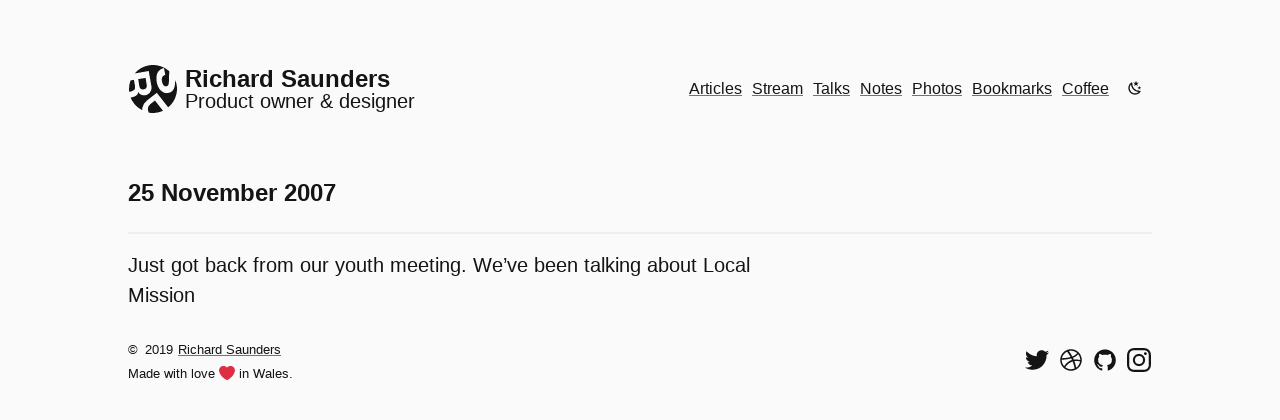

--- FILE ---
content_type: text/html; charset=UTF-8
request_url: https://www.rdsaunders.co.uk/twitter/443330432
body_size: 4741
content:
<!DOCTYPE html>
<html lang="en-gb" class="no-js">
  <head>
    <link rel="apple-touch-icon" sizes="180x180" href="/images/apple-touch-icon.png">
    <link rel="mask-icon" href="/images/safari-pinned-tab.svg" color="#307fe2">
    <link rel="manifest" href="/manifest.json"/>

    <link type="application/atom+xml" rel="alternate" href="https://www.rdsaunders.co.uk/feed.xml" title="Richard Saunders, Product owner and designer" />

    <meta charset="utf-8"/>
    <meta name="author" content=""/>
    <meta name="referrer" content="origin"/>
    <meta name="robots" content="index, follow"/>
    <meta name="theme-color" content="#307fe2"/>
    <meta name="msapplication-TileColor" content="#2d89ef">
    <meta name="application-name" content="Richard Saunders, Product owner and designer"/>
    <meta name="viewport" content="width=device-width, initial-scale=1"/>

    <!-- Begin Jekyll SEO tag v2.6.1 -->
<title>443330432 | Richard Saunders, Product owner and designer</title>
<meta name="generator" content="Jekyll v4.0.0" />
<meta property="og:title" content="443330432" />
<meta name="author" content="Richard Saunders" />
<meta property="og:locale" content="en_GB" />
<meta name="description" content="Just got back from our youth meeting. We’ve been talking about Local Mission" />
<meta property="og:description" content="Just got back from our youth meeting. We’ve been talking about Local Mission" />
<link rel="canonical" href="https://www.rdsaunders.co.uk/twitter/443330432" />
<meta property="og:url" content="https://www.rdsaunders.co.uk/twitter/443330432" />
<meta property="og:site_name" content="Richard Saunders, Product owner and designer" />
<meta property="og:type" content="article" />
<meta property="article:published_time" content="2007-11-25T23:10:58+00:00" />
<script type="application/ld+json">
{"mainEntityOfPage":{"@type":"WebPage","@id":"https://www.rdsaunders.co.uk/twitter/443330432"},"author":{"@type":"Person","name":"Richard Saunders"},"description":"Just got back from our youth meeting. We’ve been talking about Local Mission","@type":"BlogPosting","headline":"443330432","dateModified":"2007-11-25T23:10:58+00:00","datePublished":"2007-11-25T23:10:58+00:00","url":"https://www.rdsaunders.co.uk/twitter/443330432","@context":"https://schema.org"}</script>
<!-- End Jekyll SEO tag -->

    <link rel="dns-prefetch" href="https://webmention.io"><link rel="preconnect" href="https://webmention.io"><link rel="preconnect" href="ws://webmention.io:8080"><link rel="pingback" href="https://webmention.io/www.rdsaunders.co.uk/xmlrpc"><link rel="webmention" href="https://webmention.io/www.rdsaunders.co.uk/webmention">

    <link rel="stylesheet" type="text/css" href="/style.css" />


  </head>

  <body id="top" class="sans-serif f4-l ma0-l mw7-m mw8-l mh3-ns mh5-m mh6-l">
    <div class="hidden" hidden>
    <svg xmlns="http://www.w3.org/2000/svg" xmlns:xlink="http://www.w3.org/1999/xlink"><symbol viewBox="0 0 800 800" id="dribble"><path d="M40 400C40 202 202 40 400 40s360 162 360 360-162 360-360 360S40 598 40 400zm473 36c41 111 58 219 59 219 0 0 111-67 131-206 0 0-94-30-190-13zm-59 14c-179 60-243 192-243 192s131 113 309 41c0 0-20-122-66-233zM171 606c109-174 262-206 262-206s-16-37-26-53c-168 50-315 43-315 43s-10 118 79 216zm213-306c-52-97-114-177-114-177C125 190 99 338 99 338s138 3 285-38zm59-17c114-42 160-113 160-113S500 64 328 101c0 0 68 88 115 182zm24 46c8 15 27 59 27 59s87-15 213 10c0-116-69-192-69-192s-52 75-171 123z"/></symbol><symbol viewBox="0 0 80 80" id="external" xmlns="http://www.w3.org/2000/svg"><path d="M66 8H48V0h32v32h-8V14L38 48l-6-6L66 8zm6 40h8v32H0V0h32v8H8v64h64V48z"/></symbol><symbol viewBox="0 0 800 800" id="github"><path d="M400 48c200 0 360 160 360 360 0 160-104 296-246 343-13 4-24-3-24-18v-99c0-48-25-66-25-66 79-9 165-39 165-178 0-61-38-97-38-97s20-40-2-95c0 0-30-10-100 37-58-17-122-17-180 0-69-47-100-37-100-37-22 55-3 95-2 95 0 0-38 36-38 97 0 139 86 170 165 178 0 0-20 14-24 48-20 10-73 25-105-30 0 0-18-35-54-38 0 0-36 0-3 23 0 0 24 11 41 52 0 0 22 71 121 49v61c0 15-12 22-25 18C144 708 40 568 40 408 40 209 200 48 400 48z"/></symbol><symbol viewBox="0 0 36 36" id="heart" xmlns="http://www.w3.org/2000/svg"><path fill="#DD2E44" d="M35.885 11.833c0-5.45-4.418-9.868-9.867-9.868-3.308 0-6.227 1.633-8.018 4.129-1.791-2.496-4.71-4.129-8.017-4.129-5.45 0-9.868 4.417-9.868 9.868 0 .772.098 1.52.266 2.241C1.751 22.587 11.216 31.568 18 34.034c6.783-2.466 16.249-11.447 17.617-19.959.17-.721.268-1.469.268-2.242z"/></symbol><symbol viewBox="0 0 504 504" id="instagram"><path d="M252 45.47c67.27 0 75.23.26 101.8 1.47 24.56 1.12 37.9 5.22 46.78 8.67a78.07 78.07 0 0129 18.84 78 78 0 0118.84 29c3.45 8.88 7.55 22.22 8.67 46.78 1.21 26.57 1.47 34.53 1.47 101.8s-.26 75.23-1.47 101.8c-1.12 24.56-5.22 37.9-8.67 46.78a83.42 83.42 0 01-47.81 47.81c-8.88 3.45-22.22 7.55-46.78 8.67-26.56 1.21-34.53 1.47-101.8 1.47s-75.24-.26-101.8-1.47c-24.56-1.12-37.9-5.22-46.78-8.67a78.06 78.06 0 01-29-18.84 78 78 0 01-18.84-29c-3.45-8.88-7.55-22.22-8.67-46.78-1.21-26.57-1.47-34.53-1.47-101.8s.26-75.23 1.47-101.8c1.12-24.56 5.22-37.9 8.67-46.78a78.08 78.08 0 0118.84-29 78 78 0 0129-18.85c8.88-3.45 22.22-7.55 46.78-8.67 26.57-1.21 34.53-1.47 101.8-1.47M252 .08c-68.42 0-77 .29-103.86 1.51S103 7.07 87 13.3a123.49 123.49 0 00-44.63 29.06A123.49 123.49 0 0013.31 87C7.08 103 2.82 121.32 1.6 148.13S.08 183.58.08 252s.29 77 1.52 103.87S7.08 401 13.31 417a123.49 123.49 0 0029.06 44.62A123.47 123.47 0 0087 490.7c16 6.23 34.34 10.49 61.15 11.71s35.45 1.52 103.87 1.52 77-.29 103.87-1.52S401 496.92 417 490.7a128.82 128.82 0 0073.7-73.7c6.23-16 10.49-34.34 11.71-61.15s1.52-35.45 1.52-103.87-.29-77-1.51-103.87S496.93 103 490.7 87a123.48 123.48 0 00-29.06-44.62A123.49 123.49 0 00417 13.31C401 7.08 382.68 2.82 355.87 1.6S320.42.08 252 .08"/><path d="M252 122.64A129.36 129.36 0 10381.36 252 129.37 129.37 0 00252 122.64zM252 336a84 84 0 1184-84 84 84 0 01-84 84zm164.71-218.47a30.23 30.23 0 11-30.23-30.23 30.23 30.23 0 0130.23 30.23"/></symbol><symbol viewBox="0 0 24 24" id="moon" xmlns="http://www.w3.org/2000/svg"><path d="M17.75 4.09l-2.53 1.94.91 3.06-2.63-1.81-2.63 1.81.91-3.06-2.53-1.94L12.44 4l1.06-3 1.06 3 3.19.09m3.5 6.91l-1.64 1.25.59 1.98-1.7-1.17-1.7 1.17.59-1.98L15.75 11l2.06-.05L18.5 9l.69 1.95 2.06.05m-2.28 4.95c.83-.08 1.72 1.1 1.19 1.85-.32.45-.66.87-1.08 1.27C15.17 23 8.84 23 4.94 19.07c-3.91-3.9-3.91-10.24 0-14.14.4-.4.82-.76 1.27-1.08.75-.53 1.93.36 1.85 1.19-.27 2.86.69 5.83 2.89 8.02a9.96 9.96 0 008.02 2.89m-1.64 2.02a12.08 12.08 0 01-7.8-3.47c-2.17-2.19-3.33-5-3.49-7.82-2.81 3.14-2.7 7.96.31 10.98 3.02 3.01 7.84 3.12 10.98.31z"/></symbol><symbol viewBox="0 0 24 24" id="sun" xmlns="http://www.w3.org/2000/svg"><path d="M3.55 18.54l1.41 1.41 1.8-1.79-1.42-1.42M11 22.45h2V19.5h-2m1-14a6 6 0 00-6 6 6 6 0 006 6 6 6 0 006-6c0-3.32-2.69-6-6-6m8 7h3v-2h-3m-2.76 7.66l1.8 1.79 1.41-1.41-1.79-1.8m1.79-12.28l-1.41-1.41-1.8 1.79 1.42 1.42M13 .55h-2V3.5h2m-9 7H1v2h3m2.76-7.66l-1.8-1.79-1.41 1.41 1.79 1.8 1.42-1.42z"/></symbol><symbol viewBox="0 0 800 800" id="twitter"><path d="M718 236c11 232-159 489-467 489C98 725 0 651 0 651s120 25 242-67C119 576 89 469 89 469s34 9 74-3C25 432 31 303 31 303s34 21 75 21c-125-97-51-220-51-220s113 159 339 172C361 96 568 13 674 126c55-9 106-40 106-40s-18 61-73 90.5c45-3 94-26 94-26S769 202 718 236z"/></symbol></svg>
    </div>
    <a href="#content" class="skip-link">Skip to main content</a>
    
    
    <header class="pt5 mb4 f5 flex-l items-center | h-card">

        <a class="logo f4 f3-m f3-l fw7 mb4 mb4-m mb0-l mr2-ns lh-solid no-underline flex items-center | u-url u-uid" href="https://www.rdsaunders.co.uk" title="Richard Saunders, Product owner and designer" rel="me">
          <svg width="48" height="48" class="icon pr2 | u-logo" preserveAspectRatio="xMinYMin" xmlns="http://www.w3.org/2000/svg" viewBox="0 0 80 80" role="img" aria-labelledby="logoTitle">
            <title id="logoTitle">Richard Saunders</title>
            <path class="cls-1" d="M9.42 14.11a40 40 0 0 1 23-13.39A40.65 40.65 0 0 1 46.77.58a40 40 0 0 1 19 8.79q.67.56 1.32 1.15a1.24 1.24 0 0 1 .29.27 1.57 1.57 0 0 1-.1.48q-.1.53-.17 1.07a39.65 39.65 0 0 0-.25 4c-.06 2.39-.1 4.8-.17 7.18a64.76 64.76 0 0 1-.4 6.82 10.06 10.06 0 0 1-.81 3.1 3.59 3.59 0 0 1-2.24 1.82 5 5 0 0 1-3.61-.08 6.87 6.87 0 0 1-2.77-2.37 15.16 15.16 0 0 1-2.16-7.79c-.12-2.52.44-5.1 2.41-6.82a8.43 8.43 0 0 1 3-1.6 1.88 1.88 0 0 0 .46-.21.4.4 0 0 0 0-.07 1.18 1.18 0 0 0-.06-.32l-.64-3.06-1.57-7.36-.1-.49a15.47 15.47 0 0 0-6.87 3.16 15.36 15.36 0 0 0-4.47 6.52 22.91 22.91 0 0 0-1.2 8.54 34.49 34.49 0 0 0 1.47 9.09c1.64 5.3 4.8 10.51 9.91 13.07a13.12 13.12 0 0 0 8.08 1.24 12.58 12.58 0 0 0 7-3.3c4.31-4.26 4.56-10.61 4.83-16.29q.06-1.2.1-2.4a39.6 39.6 0 0 1-11.79 45.81l-1.69-2.17-4.16-5.31-5.15-6.59-4.74-6.06-2.85-3.68a.91.91 0 0 0-.32-.36 1.49 1.49 0 0 0-.39.32l-.76.6-5.54 4.3-6.3 4.92c-1.15.89-2.31 1.77-3.43 2.69a21.1 21.1 0 0 0-7.72 12.13 17.7 17.7 0 0 0-.32 3.81A40.08 40.08 0 0 1 5.57 59.99a39.47 39.47 0 0 1-2.8-5.71c3.71-.94 7.95-1.49 10.61-4.54a7.83 7.83 0 0 0 1.41-2.27 8 8 0 0 0 .38-1.38q.06-.32.11-.67c0-.11 0-.56.17-.49a2.18 2.18 0 0 1 .35.56q.2.32.42.61a13 13 0 0 0 .83 1 10.41 10.41 0 0 0 1.82 1.68c3 2.11 7.31 2.18 10.72 1a11.81 11.81 0 0 0 7.32-7.79 16.11 16.11 0 0 0 .28-7.6l-.62-3.45-1-5.83-1.17-6.53-1-5.55c-.17-1-.28-2-.52-2.94a.28.28 0 0 0 0-.13l-2.31.43-5.6 1-6.78 1.19-5.88 1-2.85.5zM2.57 25.73a39.73 39.73 0 0 0-2.21 19.2c1.53-.4 3.06-.83 4.55-1.35a10.36 10.36 0 0 0 3.38-1.82 5.16 5.16 0 0 0 1.66-2.53 9.46 9.46 0 0 0 .11-3.87c-.36-2.52-.88-5-1.32-7.55l-.54-3.08-5 .87zm12.86-2.24l3.5-.55 6.2-1 2.09-.32a1.32 1.32 0 0 1 .42-.04c.06 0 0 0 .05.13.13.56.18 1.15.27 1.72l.46 2.94.88 5.58c.34 2.12.64 4.55-.66 6.43a5.81 5.81 0 0 1-3.8 2.15 6.81 6.81 0 0 1-4.82-.5c-2-1.21-2.61-3.73-3-5.89l-.78-5.36-.8-5zm41.23 52.82l-4.53-5.79-7.21-9.23-1.65-2.12-3.78 3c-1.35 1.06-2.77 2.07-4.06 3.2A11.77 11.77 0 0 0 32 70.21a10.53 10.53 0 0 0-.16 6.08 13.67 13.67 0 0 0 1.17 3 .32.32 0 0 0 .32.2l.35.09.89.09q.85.11 1.7.18a40.83 40.83 0 0 0 6.7 0 40.15 40.15 0 0 0 12.25-2.93q.73-.3 1.44-.63z"
            />
          </svg>
          <div class="p-name">Richard Saunders <span class="normal db f4 f4-m f4-l fw2 p-job-title ">Product owner & designer</span></div>
        </a>
      
         <nav class="ml-auto flex-ns items-center" aria-label="Site navigation">

    
   
    
        
            <a href="/" class="dib mr2">Articles</a>
        
    
        
            <a href="/stream/" class="dib mr2">Stream</a>
        
    
        
            <a href="/talks/" class="dib mr2">Talks</a>
        
    
        
            <a href="/notes/" class="dib mr2">Notes</a>
        
    
        
            <a href="/photos/" class="dib mr2">Photos</a>
        
    
        
            <a href="/bookmarks/" class="dib mr2">Bookmarks</a>
        
    
        
            <a href="/coffee/" class="dib mr2">Coffee</a>
        
    

    <div class="user-toggle dib">
        <div role="status" class="clip js-mode-status"></div>
        <button class="toggle-button js-mode-toggle" aria-label="Choose theme">
            <svg class="icon js-mode-svg" width="16" height="16">
                <use xlink:href="#moon"></use>
            </svg>
        </button>
    </div>
    
</nav> 
      
    </header>      
    
    
    <main class="pt4" id="content">
        <article class="h-entry">
    <header class="bb bw1 pb3 b--divider">
        <h1 class="f4 f3-l lh-title measure-narrow-ns mt0 mb2 | p-name">25 November 2007</h1>
    </header>

    <div class="content pt3 lh-copy measure-wide-m measure-wide-l | e-content">
        <p>Just got back from our youth meeting. We’ve been talking about Local Mission</p>

    </div>

</article>


    </main>

    <footer class="flex f5 items-center mv4">

    <small>©&thinsp;
        <time>2019</time>
        <a href="https://www.rdsaunders.co.uk" rel="author">Richard Saunders</a>
        <span class="flex items-center mt2">Made with love
            <svg class="icon ph1" width="16" height="16">
                <use xlink:href="#heart"></use>
            </svg>
            in Wales.</span>
    </small>
  
    
    <ul class="list pl0 mv0 flex ml-auto">
        <li class="pr2">
            <a class="inline-flex" rel="me" href="https://twitter.com/rdsaunders" aria-label="Follow me on Twitter">
                <svg class="icon" width="24" height="24" focusable="false">
                    <use xlink:href="#twitter"></use>
                </svg>
            </a>
        </li>
        <li class="pr2">
            <a class="inline-flex" rel="me" href="https://dribbble.com/rdsaunders" aria-label="See my shots on Dribbble">
                <svg class="icon" width="24" height="24" focusable="false">
                    <use xlink:href="#dribble"></use>
                </svg>
            </a>
        </li>
        <li class="pr2">
            <a class="inline-flex" rel="me" href="https://github.com/rdsaunders" aria-label="View my code on GitHub">
                <svg class="icon" width="24" height="24" focusable="false">
                    <use xlink:href="#github"></use>
                </svg>
            </a>
        </li>
        <li>
            <a class="inline-flex" rel="me" href="https://instagram.com/richardsaunders" aria-label="Find me on Instagram">
                <svg class="icon" width="24" height="24" focusable="false">
                    <use xlink:href="#instagram"></use>
                </svg>
            </a>
        </li>
    </ul>

</footer>
    
    
    
    <script src="/js/main.js" defer></script>
    <script>
      if (navigator.serviceWorker && !navigator.serviceWorker.controller) { navigator.serviceWorker.register('/serviceworker.js'); }
    </script>
    
  </body>
</html>

--- FILE ---
content_type: text/css; charset=UTF-8
request_url: https://www.rdsaunders.co.uk/style.css
body_size: 6218
content:
:root { --color-mode: 'light'; --blue: #307FE2; --near-black: #141414; --white: #fff; --near-white: #fafafa; --soft-white: #c3c1c1; --gray: #ccc; --neutral-gray: #222; --mid-gray: #555; --light-gray: #eee; --spacing-extra-small: .25rem; --spacing-small: .5rem; --spacing-medium: 1rem; --spacing-large: 2rem; --spacing-extra-large: 4rem; --breakpoint-not-small: 'screen and (min-width: 30em)'; --breakpoint-medium: 'screen and (min-width: 30em) and (max-width: 60em)'; --breakpoint-large: 'screen and (min-width: 60em)'; --text-color: var(--near-black); --body-color: var(--near-white); --button-bg-color: var(--body-color); --link-txt-color: var(--text-color); --divider-color: var(--light-gray); --icon-color: var(--near-black); --kbd-bg-color: var(--white); --kbd-stroke-color: var(--gray); --table-row-color: var(--white); --table-stroke-color: var(--light-gray); --pill-bg-color: var(--mid-gray); --pill-txt-color: var(--white); }

@media (prefers-color-scheme: dark) { :root { --color-mode: 'dark'; }
  :root:not([data-user-color-scheme]) { --text-color: var(--soft-white); --body-color: var(--near-black); --link-txt-color: var(--text-color); --divider-color: var(--neutral-gray); --icon-color: var(--text-color); --kbd-bg-color: var(--neutral-gray); --kbd-stroke-color: var(--mid-gray); --table-row-color: var(--neutral-gray); --table-stroke-color: var(--mid-gray); --mid-gray: #808080; --pill-bg-color: var(--mid-gray); --pill-txt-color: var(--white); }
  :root:not([data-user-color-scheme]) img { filter: brightness(0.8) contrast(1.1); }
  :root:not([data-user-color-scheme]) img:hover { filter: brightness(1) contrast(1); } }

[data-user-color-scheme='dark'] { --text-color: var(--soft-white); --body-color: var(--near-black); --link-txt-color: var(--text-color); --divider-color: var(--neutral-gray); --icon-color: var(--text-color); --kbd-bg-color: var(--neutral-gray); --kbd-stroke-color: var(--mid-gray); --table-row-color: var(--neutral-gray); --table-stroke-color: var(--mid-gray); --mid-gray: #808080; --pill-bg-color: var(--mid-gray); --pill-txt-color: var(--white); }

[data-user-color-scheme='dark'] img { filter: brightness(0.8) contrast(1.1); }

[data-user-color-scheme='dark'] img:hover { filter: brightness(1) contrast(1); }

body { background-color: var(--body-color); color: var(--text-color); }

.icon { fill: var(--icon-color); }

.logo { color: var(--text-color); }

.content img { width: 100%; height: auto; }

.content p { margin-top: 0; }

.skip-link { padding: 0.25rem 0.5rem; position: absolute; top: -10rem; left: 0; color: var(--text-color); background-color: var(--body-color); transition: top 1s ease-out, left 1s ease-out; z-index: 100; }

.skip-link:focus { position: absolute; left: 0.5rem; top: 0.5rem; outline-color: transparent; transition: top 0.1s ease-in, left 0.1s ease-in; }

hr { color: var(--divider-color); }

.sans-serif { font-family: -apple-system, BlinkMacSystemFont, 'avenir next', avenir, 'helvetica neue', helvetica, ubuntu, roboto, noto, 'segoe ui', arial, sans-serif; }

.striped { border-collapse: collapse; border-spacing: 0; border: 1px solid var(--table-stroke-color); }

.striped td, .striped th { padding: 0.5rem 1rem; }

.striped td { border-top: 1px solid var(--table-stroke-color); border-bottom: 1px solid var(--table-stroke-color); }

.striped th { text-align: left; }

.striped tr:nth-child(2n+1) { background-color: var(--table-row-color); }

caption { margin-bottom: 0.5rem; }

.i { font-style: italic; }

.br-100 { border-radius: 100%; }

.br-round { border-radius: 0.25em; }

.br-pill { border-radius: 9999px; }

.b--divider { border-color: var(--divider-color); }

.bg-mid-gray { background-color: var(--mid-gray); }

.bg-blue { background-color: var(--blue); }

.white { color: var(--white); }

.near-black { color: var(--near-black); }

.mid-gray { color: var(--mid-gray); }

.ba { border-width: 1px; border-style: solid; }

.bb { border-bottom-style: solid; border-bottom-width: 1px; }

.bt { border-top-style: solid; border-top-width: 1px; }

.bw1 { border-width: .125rem; }

.bw2 { border-width: .25rem; }

.ba0 { border: none; }

kbd { font-size: 1rem; background: var(--kbd-bg-color); padding: 0.25rem 0.375rem; border-radius: 0.25rem; line-height: 1; border: 1px solid var(--kbd-stroke-color); white-space: nowrap; }

blockquote { padding-left: var(--spacing-medium); border-left: 2px solid var(--blue); }

.no-underline { text-decoration: none; }

pre code { white-space: pre-wrap; display: block; width: 100%; }

.photoset { display: grid; grid-template-columns: repeat(auto-fill, minmax(300px, 1fr)); grid-column-gap: 0.25rem; }

.photoset img { max-width: 100%; }

.form-field { box-sizing: border-box; border-radius: 0.25rem; border: 2px solid var(--body-color); padding: 1em; }

.form-field:focus { box-shadow: 0 0 0 3px var(--blue); }

.btn { background-color: var(--blue); color: var(--white); border: none; font-size: 1em; padding: 0.5em 1em; border-radius: 1em; }

.dn { display: none; }

.di { display: inline; }

.db { display: block; }

.dib { display: inline-block; }

.dit { display: inline-table; }

.dt { display: table; }

.dtc { display: table-cell; }

.dt-row { display: table-row; }

.dt-row-group { display: table-row-group; }

.dt-column { display: table-column; }

.dt-column-group { display: table-column-group; }

.dt--fixed { table-layout: fixed; width: 100%; }

.v-top { vertical-align: top; }

@media screen and (min-width: 30em) { .dn-ns { display: none; }
  .di-ns { display: inline; }
  .db-ns { display: block; }
  .dib-ns { display: inline-block; }
  .dit-ns { display: inline-table; }
  .dt-ns { display: table; }
  .dtc-ns { display: table-cell; }
  .dt-row-ns { display: table-row; }
  .dt-row-group-ns { display: table-row-group; }
  .dt-column-ns { display: table-column; }
  .dt-column-group-ns { display: table-column-group; }
  .dt--fixed-ns { table-layout: fixed; width: 100%; } }

@media screen and (min-width: 30em) and (max-width: 60em) { .dn-m { display: none; }
  .di-m { display: inline; }
  .db-m { display: block; }
  .dib-m { display: inline-block; }
  .dit-m { display: inline-table; }
  .dt-m { display: table; }
  .dtc-m { display: table-cell; }
  .dt-row-m { display: table-row; }
  .dt-row-group-m { display: table-row-group; }
  .dt-column-m { display: table-column; }
  .dt-column-group-m { display: table-column-group; }
  .dt--fixed-m { table-layout: fixed; width: 100%; } }

@media screen and (min-width: 60em) { .dn-l { display: none; }
  .di-l { display: inline; }
  .db-l { display: block; }
  .dib-l { display: inline-block; }
  .dit-l { display: inline-table; }
  .dt-l { display: table; }
  .dtc-l { display: table-cell; }
  .dt-row-l { display: table-row; }
  .dt-row-group-l { display: table-row-group; }
  .dt-column-l { display: table-column; }
  .dt-column-group-l { display: table-column-group; }
  .dt--fixed-l { table-layout: fixed; width: 100%; } }

.flex { display: flex; }

.inline-flex { display: inline-flex; }

.flex-auto { flex: 1 1 auto; min-width: 0; min-height: 0; }

.flex-none { flex: none; }

.flex-column { flex-direction: column; }

.flex-row { flex-direction: row; }

.flex-wrap { flex-wrap: wrap; }

.flex-nowrap { flex-wrap: nowrap; }

.flex-wrap-reverse { flex-wrap: wrap-reverse; }

.flex-column-reverse { flex-direction: column-reverse; }

.flex-row-reverse { flex-direction: row-reverse; }

.items-start { align-items: flex-start; }

.items-end { align-items: flex-end; }

.items-center { align-items: center; }

.items-baseline { align-items: baseline; }

.items-stretch { align-items: stretch; }

.self-start { align-self: flex-start; }

.self-end { align-self: flex-end; }

.self-center { align-self: center; }

.self-baseline { align-self: baseline; }

.self-stretch { align-self: stretch; }

.justify-start { justify-content: flex-start; }

.justify-end { justify-content: flex-end; }

.justify-center { justify-content: center; }

.justify-between { justify-content: space-between; }

.justify-around { justify-content: space-around; }

.content-start { align-content: flex-start; }

.content-end { align-content: flex-end; }

.content-center { align-content: center; }

.content-between { align-content: space-between; }

.content-around { align-content: space-around; }

.content-stretch { align-content: stretch; }

.order-0 { order: 0; }

.order-1 { order: 1; }

.order-2 { order: 2; }

.order-3 { order: 3; }

.order-4 { order: 4; }

.order-5 { order: 5; }

.order-6 { order: 6; }

.order-7 { order: 7; }

.order-8 { order: 8; }

.order-last { order: 99999; }

.flex-grow-0 { flex-grow: 0; }

.flex-grow-1 { flex-grow: 1; }

.flex-shrink-0 { flex-shrink: 0; }

.flex-shrink-1 { flex-shrink: 1; }

@media screen and (min-width: 30em) { .flex-ns { display: flex; }
  .inline-flex-ns { display: inline-flex; }
  .flex-auto-ns { flex: 1 1 auto; min-width: 0; min-height: 0; }
  .flex-none-ns { flex: none; }
  .flex-column-ns { flex-direction: column; }
  .flex-row-ns { flex-direction: row; }
  .flex-wrap-ns { flex-wrap: wrap; }
  .flex-nowrap-ns { flex-wrap: nowrap; }
  .flex-wrap-reverse-ns { flex-wrap: wrap-reverse; }
  .flex-column-reverse-ns { flex-direction: column-reverse; }
  .flex-row-reverse-ns { flex-direction: row-reverse; }
  .items-start-ns { align-items: flex-start; }
  .items-end-ns { align-items: flex-end; }
  .items-center-ns { align-items: center; }
  .items-baseline-ns { align-items: baseline; }
  .items-stretch-ns { align-items: stretch; }
  .self-start-ns { align-self: flex-start; }
  .self-end-ns { align-self: flex-end; }
  .self-center-ns { align-self: center; }
  .self-baseline-ns { align-self: baseline; }
  .self-stretch-ns { align-self: stretch; }
  .justify-start-ns { justify-content: flex-start; }
  .justify-end-ns { justify-content: flex-end; }
  .justify-center-ns { justify-content: center; }
  .justify-between-ns { justify-content: space-between; }
  .justify-around-ns { justify-content: space-around; }
  .content-start-ns { align-content: flex-start; }
  .content-end-ns { align-content: flex-end; }
  .content-center-ns { align-content: center; }
  .content-between-ns { align-content: space-between; }
  .content-around-ns { align-content: space-around; }
  .content-stretch-ns { align-content: stretch; }
  .order-0-ns { order: 0; }
  .order-1-ns { order: 1; }
  .order-2-ns { order: 2; }
  .order-3-ns { order: 3; }
  .order-4-ns { order: 4; }
  .order-5-ns { order: 5; }
  .order-6-ns { order: 6; }
  .order-7-ns { order: 7; }
  .order-8-ns { order: 8; }
  .order-last-ns { order: 99999; }
  .flex-grow-0-ns { flex-grow: 0; }
  .flex-grow-1-ns { flex-grow: 1; }
  .flex-shrink-0-ns { flex-shrink: 0; }
  .flex-shrink-1-ns { flex-shrink: 1; } }

@media screen and (min-width: 30em) and (max-width: 60em) { .flex-m { display: flex; }
  .inline-flex-m { display: inline-flex; }
  .flex-auto-m { flex: 1 1 auto; min-width: 0; min-height: 0; }
  .flex-none-m { flex: none; }
  .flex-column-m { flex-direction: column; }
  .flex-row-m { flex-direction: row; }
  .flex-wrap-m { flex-wrap: wrap; }
  .flex-nowrap-m { flex-wrap: nowrap; }
  .flex-wrap-reverse-m { flex-wrap: wrap-reverse; }
  .flex-column-reverse-m { flex-direction: column-reverse; }
  .flex-row-reverse-m { flex-direction: row-reverse; }
  .items-start-m { align-items: flex-start; }
  .items-end-m { align-items: flex-end; }
  .items-center-m { align-items: center; }
  .items-baseline-m { align-items: baseline; }
  .items-stretch-m { align-items: stretch; }
  .self-start-m { align-self: flex-start; }
  .self-end-m { align-self: flex-end; }
  .self-center-m { align-self: center; }
  .self-baseline-m { align-self: baseline; }
  .self-stretch-m { align-self: stretch; }
  .justify-start-m { justify-content: flex-start; }
  .justify-end-m { justify-content: flex-end; }
  .justify-center-m { justify-content: center; }
  .justify-between-m { justify-content: space-between; }
  .justify-around-m { justify-content: space-around; }
  .content-start-m { align-content: flex-start; }
  .content-end-m { align-content: flex-end; }
  .content-center-m { align-content: center; }
  .content-between-m { align-content: space-between; }
  .content-around-m { align-content: space-around; }
  .content-stretch-m { align-content: stretch; }
  .order-0-m { order: 0; }
  .order-1-m { order: 1; }
  .order-2-m { order: 2; }
  .order-3-m { order: 3; }
  .order-4-m { order: 4; }
  .order-5-m { order: 5; }
  .order-6-m { order: 6; }
  .order-7-m { order: 7; }
  .order-8-m { order: 8; }
  .order-last-m { order: 99999; }
  .flex-grow-0-m { flex-grow: 0; }
  .flex-grow-1-m { flex-grow: 1; }
  .flex-shrink-0-m { flex-shrink: 0; }
  .flex-shrink-1-m { flex-shrink: 1; } }

@media screen and (min-width: 60em) { .flex-l { display: flex; }
  .inline-flex-l { display: inline-flex; }
  .flex-auto-l { flex: 1 1 auto; min-width: 0; min-height: 0; }
  .flex-none-l { flex: none; }
  .flex-column-l { flex-direction: column; }
  .flex-row-l { flex-direction: row; }
  .flex-wrap-l { flex-wrap: wrap; }
  .flex-nowrap-l { flex-wrap: nowrap; }
  .flex-wrap-reverse-l { flex-wrap: wrap-reverse; }
  .flex-column-reverse-l { flex-direction: column-reverse; }
  .flex-row-reverse-l { flex-direction: row-reverse; }
  .items-start-l { align-items: flex-start; }
  .items-end-l { align-items: flex-end; }
  .items-center-l { align-items: center; }
  .items-baseline-l { align-items: baseline; }
  .items-stretch-l { align-items: stretch; }
  .self-start-l { align-self: flex-start; }
  .self-end-l { align-self: flex-end; }
  .self-center-l { align-self: center; }
  .self-baseline-l { align-self: baseline; }
  .self-stretch-l { align-self: stretch; }
  .justify-start-l { justify-content: flex-start; }
  .justify-end-l { justify-content: flex-end; }
  .justify-center-l { justify-content: center; }
  .justify-between-l { justify-content: space-between; }
  .justify-around-l { justify-content: space-around; }
  .content-start-l { align-content: flex-start; }
  .content-end-l { align-content: flex-end; }
  .content-center-l { align-content: center; }
  .content-between-l { align-content: space-between; }
  .content-around-l { align-content: space-around; }
  .content-stretch-l { align-content: stretch; }
  .order-0-l { order: 0; }
  .order-1-l { order: 1; }
  .order-2-l { order: 2; }
  .order-3-l { order: 3; }
  .order-4-l { order: 4; }
  .order-5-l { order: 5; }
  .order-6-l { order: 6; }
  .order-7-l { order: 7; }
  .order-8-l { order: 8; }
  .order-last-l { order: 99999; }
  .flex-grow-0-l { flex-grow: 0; }
  .flex-grow-1-l { flex-grow: 1; }
  .flex-shrink-0-l { flex-shrink: 0; }
  .flex-shrink-1-l { flex-shrink: 1; } }

.normal { font-weight: normal; }

.b { font-weight: bold; }

.fw1 { font-weight: 100; }

.fw2 { font-weight: 200; }

.fw3 { font-weight: 300; }

.fw4 { font-weight: 400; }

.fw5 { font-weight: 500; }

.fw6 { font-weight: 600; }

.fw7 { font-weight: 700; }

.fw8 { font-weight: 800; }

.fw9 { font-weight: 900; }

@media screen and (min-width: 30em) { .normal-ns { font-weight: normal; }
  .b-ns { font-weight: bold; }
  .fw1-ns { font-weight: 100; }
  .fw2-ns { font-weight: 200; }
  .fw3-ns { font-weight: 300; }
  .fw4-ns { font-weight: 400; }
  .fw5-ns { font-weight: 500; }
  .fw6-ns { font-weight: 600; }
  .fw7-ns { font-weight: 700; }
  .fw8-ns { font-weight: 800; }
  .fw9-ns { font-weight: 900; } }

@media screen and (min-width: 30em) and (max-width: 60em) { .normal-m { font-weight: normal; }
  .b-m { font-weight: bold; }
  .fw1-m { font-weight: 100; }
  .fw2-m { font-weight: 200; }
  .fw3-m { font-weight: 300; }
  .fw4-m { font-weight: 400; }
  .fw5-m { font-weight: 500; }
  .fw6-m { font-weight: 600; }
  .fw7-m { font-weight: 700; }
  .fw8-m { font-weight: 800; }
  .fw9-m { font-weight: 900; } }

@media screen and (min-width: 60em) { .normal-l { font-weight: normal; }
  .b-l { font-weight: bold; }
  .fw1-l { font-weight: 100; }
  .fw2-l { font-weight: 200; }
  .fw3-l { font-weight: 300; }
  .fw4-l { font-weight: 400; }
  .fw5-l { font-weight: 500; }
  .fw6-l { font-weight: 600; }
  .fw7-l { font-weight: 700; }
  .fw8-l { font-weight: 800; }
  .fw9-l { font-weight: 900; } }

.h1 { height: 1rem; }

.h2 { height: 2rem; }

.h3 { height: 4rem; }

.h4 { height: 8rem; }

.h5 { height: 16rem; }

.h-25 { height: 25%; }

.h-50 { height: 50%; }

.h-75 { height: 75%; }

.h-100 { height: 100%; }

.min-h-100 { min-height: 100%; }

.vh-25 { height: 25vh; }

.vh-50 { height: 50vh; }

.vh-75 { height: 75vh; }

.vh-100 { height: 100vh; }

.min-vh-100 { min-height: 100vh; }

.h-auto { height: auto; }

.h-inherit { height: inherit; }

@media screen and (min-width: 30em) { .h1-ns { height: 1rem; }
  .h2-ns { height: 2rem; }
  .h3-ns { height: 4rem; }
  .h4-ns { height: 8rem; }
  .h5-ns { height: 16rem; }
  .h-25-ns { height: 25%; }
  .h-50-ns { height: 50%; }
  .h-75-ns { height: 75%; }
  .h-100-ns { height: 100%; }
  .min-h-100-ns { min-height: 100%; }
  .vh-25-ns { height: 25vh; }
  .vh-50-ns { height: 50vh; }
  .vh-75-ns { height: 75vh; }
  .vh-100-ns { height: 100vh; }
  .min-vh-100-ns { min-height: 100vh; }
  .h-auto-ns { height: auto; }
  .h-inherit-ns { height: inherit; } }

@media screen and (min-width: 30em) and (max-width: 60em) { .h1-m { height: 1rem; }
  .h2-m { height: 2rem; }
  .h3-m { height: 4rem; }
  .h4-m { height: 8rem; }
  .h5-m { height: 16rem; }
  .h-25-m { height: 25%; }
  .h-50-m { height: 50%; }
  .h-75-m { height: 75%; }
  .h-100-m { height: 100%; }
  .min-h-100-m { min-height: 100%; }
  .vh-25-m { height: 25vh; }
  .vh-50-m { height: 50vh; }
  .vh-75-m { height: 75vh; }
  .vh-100-m { height: 100vh; }
  .min-vh-100-m { min-height: 100vh; }
  .h-auto-m { height: auto; }
  .h-inherit-m { height: inherit; } }

@media screen and (min-width: 60em) { .h1-l { height: 1rem; }
  .h2-l { height: 2rem; }
  .h3-l { height: 4rem; }
  .h4-l { height: 8rem; }
  .h5-l { height: 16rem; }
  .h-25-l { height: 25%; }
  .h-50-l { height: 50%; }
  .h-75-l { height: 75%; }
  .h-100-l { height: 100%; }
  .min-h-100-l { min-height: 100%; }
  .vh-25-l { height: 25vh; }
  .vh-50-l { height: 50vh; }
  .vh-75-l { height: 75vh; }
  .vh-100-l { height: 100vh; }
  .min-vh-100-l { min-height: 100vh; }
  .h-auto-l { height: auto; }
  .h-inherit-l { height: inherit; } }

.lh-solid { line-height: 1; }

.lh-title { line-height: 1.25; }

.lh-copy { line-height: 1.5; }

@media screen and (min-width: 30em) { .lh-solid-ns { line-height: 1; }
  .lh-title-ns { line-height: 1.25; }
  .lh-copy-ns { line-height: 1.5; } }

@media screen and (min-width: 30em) and (max-width: 60em) { .lh-solid-m { line-height: 1; }
  .lh-title-m { line-height: 1.25; }
  .lh-copy-m { line-height: 1.5; } }

@media screen and (min-width: 60em) { .lh-solid-l { line-height: 1; }
  .lh-title-l { line-height: 1.25; }
  .lh-copy-l { line-height: 1.5; } }

.list { list-style-type: none; }

.mw-100 { max-width: 100%; }

.mw1 { max-width: 1rem; }

.mw2 { max-width: 2rem; }

.mw3 { max-width: 4rem; }

.mw4 { max-width: 8rem; }

.mw5 { max-width: 16rem; }

.mw6 { max-width: 32rem; }

.mw7 { max-width: 48rem; }

.mw8 { max-width: 64rem; }

.mw9 { max-width: 96rem; }

.mw-none { max-width: none; }

@media screen and (min-width: 30em) { .mw-100-ns { max-width: 100%; }
  .mw1-ns { max-width: 1rem; }
  .mw2-ns { max-width: 2rem; }
  .mw3-ns { max-width: 4rem; }
  .mw4-ns { max-width: 8rem; }
  .mw5-ns { max-width: 16rem; }
  .mw6-ns { max-width: 32rem; }
  .mw7-ns { max-width: 48rem; }
  .mw8-ns { max-width: 64rem; }
  .mw9-ns { max-width: 96rem; }
  .mw-none-ns { max-width: none; } }

@media screen and (min-width: 30em) and (max-width: 60em) { .mw-100-m { max-width: 100%; }
  .mw1-m { max-width: 1rem; }
  .mw2-m { max-width: 2rem; }
  .mw3-m { max-width: 4rem; }
  .mw4-m { max-width: 8rem; }
  .mw5-m { max-width: 16rem; }
  .mw6-m { max-width: 32rem; }
  .mw7-m { max-width: 48rem; }
  .mw8-m { max-width: 64rem; }
  .mw9-m { max-width: 96rem; }
  .mw-none-m { max-width: none; } }

@media screen and (min-width: 60em) { .mw-100-l { max-width: 100%; }
  .mw1-l { max-width: 1rem; }
  .mw2-l { max-width: 2rem; }
  .mw3-l { max-width: 4rem; }
  .mw4-l { max-width: 8rem; }
  .mw5-l { max-width: 16rem; }
  .mw6-l { max-width: 32rem; }
  .mw7-l { max-width: 48rem; }
  .mw8-l { max-width: 64rem; }
  .mw9-l { max-width: 96rem; }
  .mw-none-l { max-width: none; } }

.w1 { width: 1rem; }

.w2 { width: 2rem; }

.w3 { width: 4rem; }

.w4 { width: 8rem; }

.w5 { width: 16rem; }

.w-10 { width: 10%; }

.w-20 { width: 20%; }

.w-25 { width: 25%; }

.w-30 { width: 30%; }

.w-33 { width: 33%; }

.w-34 { width: 34%; }

.w-40 { width: 40%; }

.w-50 { width: 50%; }

.w-60 { width: 60%; }

.w-70 { width: 70%; }

.w-75 { width: 75%; }

.w-80 { width: 80%; }

.w-90 { width: 90%; }

.w-100 { width: 100%; }

.w-third { width: 33.3333333333%; }

.w-two-thirds { width: 66.6666666667%; }

.w-auto { width: auto; }

@media screen and (min-width: 30em) { .w1-ns { width: 1rem; }
  .w2-ns { width: 2rem; }
  .w3-ns { width: 4rem; }
  .w4-ns { width: 8rem; }
  .w5-ns { width: 16rem; }
  .w-10-ns { width: 10%; }
  .w-20-ns { width: 20%; }
  .w-25-ns { width: 25%; }
  .w-30-ns { width: 30%; }
  .w-33-ns { width: 33%; }
  .w-34-ns { width: 34%; }
  .w-40-ns { width: 40%; }
  .w-50-ns { width: 50%; }
  .w-60-ns { width: 60%; }
  .w-70-ns { width: 70%; }
  .w-75-ns { width: 75%; }
  .w-80-ns { width: 80%; }
  .w-90-ns { width: 90%; }
  .w-100-ns { width: 100%; }
  .w-third-ns { width: 33.3333333333%; }
  .w-two-thirds-ns { width: 66.6666666667%; }
  .w-auto-ns { width: auto; } }

@media screen and (min-width: 30em) and (max-width: 60em) { .w1-m { width: 1rem; }
  .w2-m { width: 2rem; }
  .w3-m { width: 4rem; }
  .w4-m { width: 8rem; }
  .w5-m { width: 16rem; }
  .w-10-m { width: 10%; }
  .w-20-m { width: 20%; }
  .w-25-m { width: 25%; }
  .w-30-m { width: 30%; }
  .w-33-m { width: 33%; }
  .w-34-m { width: 34%; }
  .w-40-m { width: 40%; }
  .w-50-m { width: 50%; }
  .w-60-m { width: 60%; }
  .w-70-m { width: 70%; }
  .w-75-m { width: 75%; }
  .w-80-m { width: 80%; }
  .w-90-m { width: 90%; }
  .w-100-m { width: 100%; }
  .w-third-m { width: 33.3333333333%; }
  .w-two-thirds-m { width: 66.6666666667%; }
  .w-auto-m { width: auto; } }

@media screen and (min-width: 60em) { .w1-l { width: 1rem; }
  .w2-l { width: 2rem; }
  .w3-l { width: 4rem; }
  .w4-l { width: 8rem; }
  .w5-l { width: 16rem; }
  .w-10-l { width: 10%; }
  .w-20-l { width: 20%; }
  .w-25-l { width: 25%; }
  .w-30-l { width: 30%; }
  .w-33-l { width: 33%; }
  .w-34-l { width: 34%; }
  .w-40-l { width: 40%; }
  .w-50-l { width: 50%; }
  .w-60-l { width: 60%; }
  .w-70-l { width: 70%; }
  .w-75-l { width: 75%; }
  .w-80-l { width: 80%; }
  .w-90-l { width: 90%; }
  .w-100-l { width: 100%; }
  .w-third-l { width: 33.3333333333%; }
  .w-two-thirds-l { width: 66.6666666667%; }
  .w-auto-l { width: auto; } }

.pa0 { padding: 0; }

.pa1 { padding: 0.25rem; }

.pa2 { padding: 0.5rem; }

.pa3 { padding: 1rem; }

.pa4 { padding: 2rem; }

.pa5 { padding: 4rem; }

.pa6 { padding: 8rem; }

.pa7 { padding: 16rem; }

.pl0 { padding-left: 0; }

.pl1 { padding-left: 0.25rem; }

.pl2 { padding-left: 0.5rem; }

.pl3 { padding-left: 1rem; }

.pl4 { padding-left: 2rem; }

.pl5 { padding-left: 4rem; }

.pl6 { padding-left: 8rem; }

.pl7 { padding-left: 16rem; }

.pr0 { padding-right: 0; }

.pr1 { padding-right: 0.25rem; }

.pr2 { padding-right: 0.5rem; }

.pr3 { padding-right: 1rem; }

.pr4 { padding-right: 2rem; }

.pr5 { padding-right: 4rem; }

.pr6 { padding-right: 8rem; }

.pr7 { padding-right: 16rem; }

.pb0 { padding-bottom: 0; }

.pb1 { padding-bottom: 0.25rem; }

.pb2 { padding-bottom: 0.5rem; }

.pb3 { padding-bottom: 1rem; }

.pb4 { padding-bottom: 2rem; }

.pb5 { padding-bottom: 4rem; }

.pb6 { padding-bottom: 8rem; }

.pb7 { padding-bottom: 16rem; }

.pt0 { padding-top: 0; }

.pt1 { padding-top: 0.25rem; }

.pt2 { padding-top: 0.5rem; }

.pt3 { padding-top: 1rem; }

.pt4 { padding-top: 2rem; }

.pt5 { padding-top: 4rem; }

.pt6 { padding-top: 8rem; }

.pt7 { padding-top: 16rem; }

.pv0 { padding-top: 0; padding-bottom: 0; }

.pv1 { padding-top: 0.25rem; padding-bottom: 0.25rem; }

.pv2 { padding-top: 0.5rem; padding-bottom: 0.5rem; }

.pv3 { padding-top: 1rem; padding-bottom: 1rem; }

.pv4 { padding-top: 2rem; padding-bottom: 2rem; }

.pv5 { padding-top: 4rem; padding-bottom: 4rem; }

.pv6 { padding-top: 8rem; padding-bottom: 8rem; }

.pv7 { padding-top: 16rem; padding-bottom: 16rem; }

.ph0 { padding-left: 0; padding-right: 0; }

.ph1 { padding-left: 0.25rem; padding-right: 0.25rem; }

.ph2 { padding-left: 0.5rem; padding-right: 0.5rem; }

.ph3 { padding-left: 1rem; padding-right: 1rem; }

.ph4 { padding-left: 2rem; padding-right: 2rem; }

.ph5 { padding-left: 4rem; padding-right: 4rem; }

.ph6 { padding-left: 8rem; padding-right: 8rem; }

.ph7 { padding-left: 16rem; padding-right: 16rem; }

.ma0 { margin: 0; }

.ma1 { margin: 0.25rem; }

.ma2 { margin: 0.5rem; }

.ma3 { margin: 1rem; }

.ma4 { margin: 2rem; }

.ma5 { margin: 4rem; }

.ma6 { margin: 8rem; }

.ma7 { margin: 16rem; }

.ml0 { margin-left: 0; }

.ml1 { margin-left: 0.25rem; }

.ml2 { margin-left: 0.5rem; }

.ml3 { margin-left: 1rem; }

.ml4 { margin-left: 2rem; }

.ml5 { margin-left: 4rem; }

.ml6 { margin-left: 8rem; }

.ml7 { margin-left: 16rem; }

.mr0 { margin-right: 0; }

.mr1 { margin-right: 0.25rem; }

.mr2 { margin-right: 0.5rem; }

.mr3 { margin-right: 1rem; }

.mr4 { margin-right: 2rem; }

.mr5 { margin-right: 4rem; }

.mr6 { margin-right: 8rem; }

.mr7 { margin-right: 16rem; }

.mb0 { margin-bottom: 0; }

.mb1 { margin-bottom: 0.25rem; }

.mb2 { margin-bottom: 0.5rem; }

.mb3 { margin-bottom: 1rem; }

.mb4 { margin-bottom: 2rem; }

.mb5 { margin-bottom: 4rem; }

.mb6 { margin-bottom: 8rem; }

.mb7 { margin-bottom: 16rem; }

.mt0 { margin-top: 0; }

.mt1 { margin-top: 0.25rem; }

.mt2 { margin-top: 0.5rem; }

.mt3 { margin-top: 1rem; }

.mt4 { margin-top: 2rem; }

.mt5 { margin-top: 4rem; }

.mt6 { margin-top: 8rem; }

.mt7 { margin-top: 16rem; }

.mv0 { margin-top: 0; margin-bottom: 0; }

.mv1 { margin-top: 0.25rem; margin-bottom: 0.25rem; }

.mv2 { margin-top: 0.5rem; margin-bottom: 0.5rem; }

.mv3 { margin-top: 1rem; margin-bottom: 1rem; }

.mv4 { margin-top: 2rem; margin-bottom: 2rem; }

.mv5 { margin-top: 4rem; margin-bottom: 4rem; }

.mv6 { margin-top: 8rem; margin-bottom: 8rem; }

.mv7 { margin-top: 16rem; margin-bottom: 16rem; }

.mh0 { margin-left: 0; margin-right: 0; }

.mh1 { margin-left: 0.25rem; margin-right: 0.25rem; }

.mh2 { margin-left: 0.5rem; margin-right: 0.5rem; }

.mh3 { margin-left: 1rem; margin-right: 1rem; }

.mh4 { margin-left: 2rem; margin-right: 2rem; }

.mh5 { margin-left: 4rem; margin-right: 4rem; }

.mh6 { margin-left: 8rem; margin-right: 8rem; }

.mh7 { margin-left: 16rem; margin-right: 16rem; }

@media screen and (min-width: 30em) { .pa0-ns { padding: 0; }
  .pa1-ns { padding: 0.25rem; }
  .pa2-ns { padding: 0.5rem; }
  .pa3-ns { padding: 1rem; }
  .pa4-ns { padding: 2rem; }
  .pa5-ns { padding: 4rem; }
  .pa6-ns { padding: 8rem; }
  .pa7-ns { padding: 16rem; }
  .pl0-ns { padding-left: 0; }
  .pl1-ns { padding-left: 0.25rem; }
  .pl2-ns { padding-left: 0.5rem; }
  .pl3-ns { padding-left: 1rem; }
  .pl4-ns { padding-left: 2rem; }
  .pl5-ns { padding-left: 4rem; }
  .pl6-ns { padding-left: 8rem; }
  .pl7-ns { padding-left: 16rem; }
  .pr0-ns { padding-right: 0; }
  .pr1-ns { padding-right: 0.25rem; }
  .pr2-ns { padding-right: 0.5rem; }
  .pr3-ns { padding-right: 1rem; }
  .pr4-ns { padding-right: 2rem; }
  .pr5-ns { padding-right: 4rem; }
  .pr6-ns { padding-right: 8rem; }
  .pr7-ns { padding-right: 16rem; }
  .pb0-ns { padding-bottom: 0; }
  .pb1-ns { padding-bottom: 0.25rem; }
  .pb2-ns { padding-bottom: 0.5rem; }
  .pb3-ns { padding-bottom: 1rem; }
  .pb4-ns { padding-bottom: 2rem; }
  .pb5-ns { padding-bottom: 4rem; }
  .pb6-ns { padding-bottom: 8rem; }
  .pb7-ns { padding-bottom: 16rem; }
  .pt0-ns { padding-top: 0; }
  .pt1-ns { padding-top: 0.25rem; }
  .pt2-ns { padding-top: 0.5rem; }
  .pt3-ns { padding-top: 1rem; }
  .pt4-ns { padding-top: 2rem; }
  .pt5-ns { padding-top: 4rem; }
  .pt6-ns { padding-top: 8rem; }
  .pt7-ns { padding-top: 16rem; }
  .pv0-ns { padding-top: 0; padding-bottom: 0; }
  .pv1-ns { padding-top: 0.25rem; padding-bottom: 0.25rem; }
  .pv2-ns { padding-top: 0.5rem; padding-bottom: 0.5rem; }
  .pv3-ns { padding-top: 1rem; padding-bottom: 1rem; }
  .pv4-ns { padding-top: 2rem; padding-bottom: 2rem; }
  .pv5-ns { padding-top: 4rem; padding-bottom: 4rem; }
  .pv6-ns { padding-top: 8rem; padding-bottom: 8rem; }
  .pv7-ns { padding-top: 16rem; padding-bottom: 16rem; }
  .ph0-ns { padding-left: 0; padding-right: 0; }
  .ph1-ns { padding-left: 0.25rem; padding-right: 0.25rem; }
  .ph2-ns { padding-left: 0.5rem; padding-right: 0.5rem; }
  .ph3-ns { padding-left: 1rem; padding-right: 1rem; }
  .ph4-ns { padding-left: 2rem; padding-right: 2rem; }
  .ph5-ns { padding-left: 4rem; padding-right: 4rem; }
  .ph6-ns { padding-left: 8rem; padding-right: 8rem; }
  .ph7-ns { padding-left: 16rem; padding-right: 16rem; }
  .ma0-ns { margin: 0; }
  .ma1-ns { margin: 0.25rem; }
  .ma2-ns { margin: 0.5rem; }
  .ma3-ns { margin: 1rem; }
  .ma4-ns { margin: 2rem; }
  .ma5-ns { margin: 4rem; }
  .ma6-ns { margin: 8rem; }
  .ma7-ns { margin: 16rem; }
  .ml0-ns { margin-left: 0; }
  .ml1-ns { margin-left: 0.25rem; }
  .ml2-ns { margin-left: 0.5rem; }
  .ml3-ns { margin-left: 1rem; }
  .ml4-ns { margin-left: 2rem; }
  .ml5-ns { margin-left: 4rem; }
  .ml6-ns { margin-left: 8rem; }
  .ml7-ns { margin-left: 16rem; }
  .mr0-ns { margin-right: 0; }
  .mr1-ns { margin-right: 0.25rem; }
  .mr2-ns { margin-right: 0.5rem; }
  .mr3-ns { margin-right: 1rem; }
  .mr4-ns { margin-right: 2rem; }
  .mr5-ns { margin-right: 4rem; }
  .mr6-ns { margin-right: 8rem; }
  .mr7-ns { margin-right: 16rem; }
  .mb0-ns { margin-bottom: 0; }
  .mb1-ns { margin-bottom: 0.25rem; }
  .mb2-ns { margin-bottom: 0.5rem; }
  .mb3-ns { margin-bottom: 1rem; }
  .mb4-ns { margin-bottom: 2rem; }
  .mb5-ns { margin-bottom: 4rem; }
  .mb6-ns { margin-bottom: 8rem; }
  .mb7-ns { margin-bottom: 16rem; }
  .mt0-ns { margin-top: 0; }
  .mt1-ns { margin-top: 0.25rem; }
  .mt2-ns { margin-top: 0.5rem; }
  .mt3-ns { margin-top: 1rem; }
  .mt4-ns { margin-top: 2rem; }
  .mt5-ns { margin-top: 4rem; }
  .mt6-ns { margin-top: 8rem; }
  .mt7-ns { margin-top: 16rem; }
  .mv0-ns { margin-top: 0; margin-bottom: 0; }
  .mv1-ns { margin-top: 0.25rem; margin-bottom: 0.25rem; }
  .mv2-ns { margin-top: 0.5rem; margin-bottom: 0.5rem; }
  .mv3-ns { margin-top: 1rem; margin-bottom: 1rem; }
  .mv4-ns { margin-top: 2rem; margin-bottom: 2rem; }
  .mv5-ns { margin-top: 4rem; margin-bottom: 4rem; }
  .mv6-ns { margin-top: 8rem; margin-bottom: 8rem; }
  .mv7-ns { margin-top: 16rem; margin-bottom: 16rem; }
  .mh0-ns { margin-left: 0; margin-right: 0; }
  .mh1-ns { margin-left: 0.25rem; margin-right: 0.25rem; }
  .mh2-ns { margin-left: 0.5rem; margin-right: 0.5rem; }
  .mh3-ns { margin-left: 1rem; margin-right: 1rem; }
  .mh4-ns { margin-left: 2rem; margin-right: 2rem; }
  .mh5-ns { margin-left: 4rem; margin-right: 4rem; }
  .mh6-ns { margin-left: 8rem; margin-right: 8rem; }
  .mh7-ns { margin-left: 16rem; margin-right: 16rem; } }

@media screen and (min-width: 30em) and (max-width: 60em) { .pa0-m { padding: 0; }
  .pa1-m { padding: 0.25rem; }
  .pa2-m { padding: 0.5rem; }
  .pa3-m { padding: 1rem; }
  .pa4-m { padding: 2rem; }
  .pa5-m { padding: 4rem; }
  .pa6-m { padding: 8rem; }
  .pa7-m { padding: 16rem; }
  .pl0-m { padding-left: 0; }
  .pl1-m { padding-left: 0.25rem; }
  .pl2-m { padding-left: 0.5rem; }
  .pl3-m { padding-left: 1rem; }
  .pl4-m { padding-left: 2rem; }
  .pl5-m { padding-left: 4rem; }
  .pl6-m { padding-left: 8rem; }
  .pl7-m { padding-left: 16rem; }
  .pr0-m { padding-right: 0; }
  .pr1-m { padding-right: 0.25rem; }
  .pr2-m { padding-right: 0.5rem; }
  .pr3-m { padding-right: 1rem; }
  .pr4-m { padding-right: 2rem; }
  .pr5-m { padding-right: 4rem; }
  .pr6-m { padding-right: 8rem; }
  .pr7-m { padding-right: 16rem; }
  .pb0-m { padding-bottom: 0; }
  .pb1-m { padding-bottom: 0.25rem; }
  .pb2-m { padding-bottom: 0.5rem; }
  .pb3-m { padding-bottom: 1rem; }
  .pb4-m { padding-bottom: 2rem; }
  .pb5-m { padding-bottom: 4rem; }
  .pb6-m { padding-bottom: 8rem; }
  .pb7-m { padding-bottom: 16rem; }
  .pt0-m { padding-top: 0; }
  .pt1-m { padding-top: 0.25rem; }
  .pt2-m { padding-top: 0.5rem; }
  .pt3-m { padding-top: 1rem; }
  .pt4-m { padding-top: 2rem; }
  .pt5-m { padding-top: 4rem; }
  .pt6-m { padding-top: 8rem; }
  .pt7-m { padding-top: 16rem; }
  .pv0-m { padding-top: 0; padding-bottom: 0; }
  .pv1-m { padding-top: 0.25rem; padding-bottom: 0.25rem; }
  .pv2-m { padding-top: 0.5rem; padding-bottom: 0.5rem; }
  .pv3-m { padding-top: 1rem; padding-bottom: 1rem; }
  .pv4-m { padding-top: 2rem; padding-bottom: 2rem; }
  .pv5-m { padding-top: 4rem; padding-bottom: 4rem; }
  .pv6-m { padding-top: 8rem; padding-bottom: 8rem; }
  .pv7-m { padding-top: 16rem; padding-bottom: 16rem; }
  .ph0-m { padding-left: 0; padding-right: 0; }
  .ph1-m { padding-left: 0.25rem; padding-right: 0.25rem; }
  .ph2-m { padding-left: 0.5rem; padding-right: 0.5rem; }
  .ph3-m { padding-left: 1rem; padding-right: 1rem; }
  .ph4-m { padding-left: 2rem; padding-right: 2rem; }
  .ph5-m { padding-left: 4rem; padding-right: 4rem; }
  .ph6-m { padding-left: 8rem; padding-right: 8rem; }
  .ph7-m { padding-left: 16rem; padding-right: 16rem; }
  .ma0-m { margin: 0; }
  .ma1-m { margin: 0.25rem; }
  .ma2-m { margin: 0.5rem; }
  .ma3-m { margin: 1rem; }
  .ma4-m { margin: 2rem; }
  .ma5-m { margin: 4rem; }
  .ma6-m { margin: 8rem; }
  .ma7-m { margin: 16rem; }
  .ml0-m { margin-left: 0; }
  .ml1-m { margin-left: 0.25rem; }
  .ml2-m { margin-left: 0.5rem; }
  .ml3-m { margin-left: 1rem; }
  .ml4-m { margin-left: 2rem; }
  .ml5-m { margin-left: 4rem; }
  .ml6-m { margin-left: 8rem; }
  .ml7-m { margin-left: 16rem; }
  .mr0-m { margin-right: 0; }
  .mr1-m { margin-right: 0.25rem; }
  .mr2-m { margin-right: 0.5rem; }
  .mr3-m { margin-right: 1rem; }
  .mr4-m { margin-right: 2rem; }
  .mr5-m { margin-right: 4rem; }
  .mr6-m { margin-right: 8rem; }
  .mr7-m { margin-right: 16rem; }
  .mb0-m { margin-bottom: 0; }
  .mb1-m { margin-bottom: 0.25rem; }
  .mb2-m { margin-bottom: 0.5rem; }
  .mb3-m { margin-bottom: 1rem; }
  .mb4-m { margin-bottom: 2rem; }
  .mb5-m { margin-bottom: 4rem; }
  .mb6-m { margin-bottom: 8rem; }
  .mb7-m { margin-bottom: 16rem; }
  .mt0-m { margin-top: 0; }
  .mt1-m { margin-top: 0.25rem; }
  .mt2-m { margin-top: 0.5rem; }
  .mt3-m { margin-top: 1rem; }
  .mt4-m { margin-top: 2rem; }
  .mt5-m { margin-top: 4rem; }
  .mt6-m { margin-top: 8rem; }
  .mt7-m { margin-top: 16rem; }
  .mv0-m { margin-top: 0; margin-bottom: 0; }
  .mv1-m { margin-top: 0.25rem; margin-bottom: 0.25rem; }
  .mv2-m { margin-top: 0.5rem; margin-bottom: 0.5rem; }
  .mv3-m { margin-top: 1rem; margin-bottom: 1rem; }
  .mv4-m { margin-top: 2rem; margin-bottom: 2rem; }
  .mv5-m { margin-top: 4rem; margin-bottom: 4rem; }
  .mv6-m { margin-top: 8rem; margin-bottom: 8rem; }
  .mv7-m { margin-top: 16rem; margin-bottom: 16rem; }
  .mh0-m { margin-left: 0; margin-right: 0; }
  .mh1-m { margin-left: 0.25rem; margin-right: 0.25rem; }
  .mh2-m { margin-left: 0.5rem; margin-right: 0.5rem; }
  .mh3-m { margin-left: 1rem; margin-right: 1rem; }
  .mh4-m { margin-left: 2rem; margin-right: 2rem; }
  .mh5-m { margin-left: 4rem; margin-right: 4rem; }
  .mh6-m { margin-left: 8rem; margin-right: 8rem; }
  .mh7-m { margin-left: 16rem; margin-right: 16rem; } }

@media screen and (min-width: 60em) { .pa0-l { padding: 0; }
  .pa1-l { padding: 0.25rem; }
  .pa2-l { padding: 0.5rem; }
  .pa3-l { padding: 1rem; }
  .pa4-l { padding: 2rem; }
  .pa5-l { padding: 4rem; }
  .pa6-l { padding: 8rem; }
  .pa7-l { padding: 16rem; }
  .pl0-l { padding-left: 0; }
  .pl1-l { padding-left: 0.25rem; }
  .pl2-l { padding-left: 0.5rem; }
  .pl3-l { padding-left: 1rem; }
  .pl4-l { padding-left: 2rem; }
  .pl5-l { padding-left: 4rem; }
  .pl6-l { padding-left: 8rem; }
  .pl7-l { padding-left: 16rem; }
  .pr0-l { padding-right: 0; }
  .pr1-l { padding-right: 0.25rem; }
  .pr2-l { padding-right: 0.5rem; }
  .pr3-l { padding-right: 1rem; }
  .pr4-l { padding-right: 2rem; }
  .pr5-l { padding-right: 4rem; }
  .pr6-l { padding-right: 8rem; }
  .pr7-l { padding-right: 16rem; }
  .pb0-l { padding-bottom: 0; }
  .pb1-l { padding-bottom: 0.25rem; }
  .pb2-l { padding-bottom: 0.5rem; }
  .pb3-l { padding-bottom: 1rem; }
  .pb4-l { padding-bottom: 2rem; }
  .pb5-l { padding-bottom: 4rem; }
  .pb6-l { padding-bottom: 8rem; }
  .pb7-l { padding-bottom: 16rem; }
  .pt0-l { padding-top: 0; }
  .pt1-l { padding-top: 0.25rem; }
  .pt2-l { padding-top: 0.5rem; }
  .pt3-l { padding-top: 1rem; }
  .pt4-l { padding-top: 2rem; }
  .pt5-l { padding-top: 4rem; }
  .pt6-l { padding-top: 8rem; }
  .pt7-l { padding-top: 16rem; }
  .pv0-l { padding-top: 0; padding-bottom: 0; }
  .pv1-l { padding-top: 0.25rem; padding-bottom: 0.25rem; }
  .pv2-l { padding-top: 0.5rem; padding-bottom: 0.5rem; }
  .pv3-l { padding-top: 1rem; padding-bottom: 1rem; }
  .pv4-l { padding-top: 2rem; padding-bottom: 2rem; }
  .pv5-l { padding-top: 4rem; padding-bottom: 4rem; }
  .pv6-l { padding-top: 8rem; padding-bottom: 8rem; }
  .pv7-l { padding-top: 16rem; padding-bottom: 16rem; }
  .ph0-l { padding-left: 0; padding-right: 0; }
  .ph1-l { padding-left: 0.25rem; padding-right: 0.25rem; }
  .ph2-l { padding-left: 0.5rem; padding-right: 0.5rem; }
  .ph3-l { padding-left: 1rem; padding-right: 1rem; }
  .ph4-l { padding-left: 2rem; padding-right: 2rem; }
  .ph5-l { padding-left: 4rem; padding-right: 4rem; }
  .ph6-l { padding-left: 8rem; padding-right: 8rem; }
  .ph7-l { padding-left: 16rem; padding-right: 16rem; }
  .ma0-l { margin: 0; }
  .ma1-l { margin: 0.25rem; }
  .ma2-l { margin: 0.5rem; }
  .ma3-l { margin: 1rem; }
  .ma4-l { margin: 2rem; }
  .ma5-l { margin: 4rem; }
  .ma6-l { margin: 8rem; }
  .ma7-l { margin: 16rem; }
  .ml0-l { margin-left: 0; }
  .ml1-l { margin-left: 0.25rem; }
  .ml2-l { margin-left: 0.5rem; }
  .ml3-l { margin-left: 1rem; }
  .ml4-l { margin-left: 2rem; }
  .ml5-l { margin-left: 4rem; }
  .ml6-l { margin-left: 8rem; }
  .ml7-l { margin-left: 16rem; }
  .mr0-l { margin-right: 0; }
  .mr1-l { margin-right: 0.25rem; }
  .mr2-l { margin-right: 0.5rem; }
  .mr3-l { margin-right: 1rem; }
  .mr4-l { margin-right: 2rem; }
  .mr5-l { margin-right: 4rem; }
  .mr6-l { margin-right: 8rem; }
  .mr7-l { margin-right: 16rem; }
  .mb0-l { margin-bottom: 0; }
  .mb1-l { margin-bottom: 0.25rem; }
  .mb2-l { margin-bottom: 0.5rem; }
  .mb3-l { margin-bottom: 1rem; }
  .mb4-l { margin-bottom: 2rem; }
  .mb5-l { margin-bottom: 4rem; }
  .mb6-l { margin-bottom: 8rem; }
  .mb7-l { margin-bottom: 16rem; }
  .mt0-l { margin-top: 0; }
  .mt1-l { margin-top: 0.25rem; }
  .mt2-l { margin-top: 0.5rem; }
  .mt3-l { margin-top: 1rem; }
  .mt4-l { margin-top: 2rem; }
  .mt5-l { margin-top: 4rem; }
  .mt6-l { margin-top: 8rem; }
  .mt7-l { margin-top: 16rem; }
  .mv0-l { margin-top: 0; margin-bottom: 0; }
  .mv1-l { margin-top: 0.25rem; margin-bottom: 0.25rem; }
  .mv2-l { margin-top: 0.5rem; margin-bottom: 0.5rem; }
  .mv3-l { margin-top: 1rem; margin-bottom: 1rem; }
  .mv4-l { margin-top: 2rem; margin-bottom: 2rem; }
  .mv5-l { margin-top: 4rem; margin-bottom: 4rem; }
  .mv6-l { margin-top: 8rem; margin-bottom: 8rem; }
  .mv7-l { margin-top: 16rem; margin-bottom: 16rem; }
  .mh0-l { margin-left: 0; margin-right: 0; }
  .mh1-l { margin-left: 0.25rem; margin-right: 0.25rem; }
  .mh2-l { margin-left: 0.5rem; margin-right: 0.5rem; }
  .mh3-l { margin-left: 1rem; margin-right: 1rem; }
  .mh4-l { margin-left: 2rem; margin-right: 2rem; }
  .mh5-l { margin-left: 4rem; margin-right: 4rem; }
  .mh6-l { margin-left: 8rem; margin-right: 8rem; }
  .mh7-l { margin-left: 16rem; margin-right: 16rem; } }

.ttc { text-transform: capitalize; }

.ttl { text-transform: lowercase; }

.ttu { text-transform: uppercase; }

.ttn { text-transform: none; }

@media screen and (min-width: 30em) { .ttc-ns { text-transform: capitalize; }
  .ttl-ns { text-transform: lowercase; }
  .ttu-ns { text-transform: uppercase; }
  .ttn-ns { text-transform: none; } }

@media screen and (min-width: 30em) and (max-width: 60em) { .ttc-m { text-transform: capitalize; }
  .ttl-m { text-transform: lowercase; }
  .ttu-m { text-transform: uppercase; }
  .ttn-m { text-transform: none; } }

@media screen and (min-width: 60em) { .ttc-l { text-transform: capitalize; }
  .ttl-l { text-transform: lowercase; }
  .ttu-l { text-transform: uppercase; }
  .ttn-l { text-transform: none; } }

.f1 { font-size: 3rem; }

.f2 { font-size: 2.25rem; }

.f3 { font-size: 1.5rem; }

.f4 { font-size: 1.25rem; }

.f5 { font-size: 1rem; }

.f6 { font-size: .875rem; }

.f7 { font-size: .75rem; }

@media screen and (min-width: 30em) { .f1-ns { font-size: 3rem; }
  .f2-ns { font-size: 2.25rem; }
  .f3-ns { font-size: 1.5rem; }
  .f4-ns { font-size: 1.25rem; }
  .f5-ns { font-size: 1rem; }
  .f6-ns { font-size: .875rem; }
  .f7-ns { font-size: .75rem; } }

@media screen and (min-width: 30em) and (max-width: 60em) { .f1-m { font-size: 3rem; }
  .f2-m { font-size: 2.25rem; }
  .f3-m { font-size: 1.5rem; }
  .f4-m { font-size: 1.25rem; }
  .f5-m { font-size: 1rem; }
  .f6-m { font-size: .875rem; }
  .f7-m { font-size: .75rem; } }

@media screen and (min-width: 60em) { .f1-l { font-size: 3rem; }
  .f2-l { font-size: 2.25rem; }
  .f3-l { font-size: 1.5rem; }
  .f4-l { font-size: 1.25rem; }
  .f5-l { font-size: 1rem; }
  .f6-l { font-size: .875rem; }
  .f7-l { font-size: .75rem; } }

.measure { max-width: 30em; }

.measure-wide { max-width: 34em; }

.measure-narrow { max-width: 20em; }

.indent { text-indent: 1em; margin-top: 0; margin-bottom: 0; }

.truncate { white-space: nowrap; overflow: hidden; text-overflow: ellipsis; }

@media screen and (min-width: 30em) { .measure-ns { max-width: 30em; }
  .measure-wide-ns { max-width: 34em; }
  .measure-narrow-ns { max-width: 20em; }
  .indent-ns { text-indent: 1em; margin-top: 0; margin-bottom: 0; }
  .truncate-ns { white-space: nowrap; overflow: hidden; text-overflow: ellipsis; } }

@media screen and (min-width: 30em) and (max-width: 60em) { .measure-m { max-width: 30em; }
  .measure-wide-m { max-width: 34em; }
  .measure-narrow-m { max-width: 20em; }
  .indent-m { text-indent: 1em; margin-top: 0; margin-bottom: 0; }
  .truncate-m { white-space: nowrap; overflow: hidden; text-overflow: ellipsis; } }

@media screen and (min-width: 60em) { .measure-l { max-width: 30em; }
  .measure-wide-l { max-width: 34em; }
  .measure-narrow-l { max-width: 20em; }
  .indent-l { text-indent: 1em; margin-top: 0; margin-bottom: 0; }
  .truncate-l { white-space: nowrap; overflow: hidden; text-overflow: ellipsis; } }

.tr { text-align: right; }

.center { margin-right: auto; margin-left: auto; }

.mr-auto { margin-right: auto; }

.ml-auto { margin-left: auto; }

@media screen and (min-width: 30em) { .center-ns { margin-right: auto; margin-left: auto; }
  .mr-auto-ns { margin-right: auto; }
  .ml-auto-ns { margin-left: auto; } }

@media screen and (min-width: 30em) and (max-width: 60em) { .center-m { margin-right: auto; margin-left: auto; }
  .mr-auto-m { margin-right: auto; }
  .ml-auto-m { margin-left: auto; } }

@media screen and (min-width: 60em) { .center-l { margin-right: auto; margin-left: auto; }
  .mr-auto-l { margin-right: auto; }
  .ml-auto-l { margin-left: auto; } }

.clip { position: fixed !important; _position: absolute !important; clip: rect(1px 1px 1px 1px); clip: rect(1px, 1px, 1px, 1px); }

@media screen and (min-width: 30em) { .clip-ns { position: fixed !important; _position: absolute !important; clip: rect(1px 1px 1px 1px); clip: rect(1px, 1px, 1px, 1px); } }

@media screen and (min-width: 30em) and (max-width: 60em) { .clip-m { position: fixed !important; _position: absolute !important; clip: rect(1px 1px 1px 1px); clip: rect(1px, 1px, 1px, 1px); } }

@media screen and (min-width: 60em) { .clip-l { position: fixed !important; _position: absolute !important; clip: rect(1px 1px 1px 1px); clip: rect(1px, 1px, 1px, 1px); } }

.highlight .hll { background-color: #49483e; }

.highlight { background: #272822; color: #f8f8f2; }

.highlight .c { color: #75715e; }

.highlight .err { color: #960050; background-color: #1e0010; }

.highlight .k { color: #66d9ef; }

.highlight .l { color: #ae81ff; }

.highlight .n { color: #f8f8f2; }

.highlight .o { color: #f92672; }

.highlight .p { color: #f8f8f2; }

.highlight .ch { color: #75715e; }

.highlight .cm { color: #75715e; }

.highlight .cp { color: #75715e; }

.highlight .cpf { color: #75715e; }

.highlight .c1 { color: #75715e; }

.highlight .cs { color: #75715e; }

.highlight .gd { color: #f92672; }

.highlight .ge { font-style: italic; }

.highlight .gi { color: #a6e22e; }

.highlight .gs { font-weight: bold; }

.highlight .gu { color: #75715e; }

.highlight .kc { color: #66d9ef; }

.highlight .kd { color: #66d9ef; }

.highlight .kn { color: #f92672; }

.highlight .kp { color: #66d9ef; }

.highlight .kr { color: #66d9ef; }

.highlight .kt { color: #66d9ef; }

.highlight .ld { color: #e6db74; }

.highlight .m { color: #ae81ff; }

.highlight .s { color: #e6db74; }

.highlight .na { color: #a6e22e; }

.highlight .nb { color: #f8f8f2; }

.highlight .nc { color: #a6e22e; }

.highlight .no { color: #66d9ef; }

.highlight .nd { color: #a6e22e; }

.highlight .ni { color: #f8f8f2; }

.highlight .ne { color: #a6e22e; }

.highlight .nf { color: #a6e22e; }

.highlight .nl { color: #f8f8f2; }

.highlight .nn { color: #f8f8f2; }

.highlight .nx { color: #a6e22e; }

.highlight .py { color: #f8f8f2; }

.highlight .nt { color: #f92672; }

.highlight .nv { color: #f8f8f2; }

.highlight .ow { color: #f92672; }

.highlight .w { color: #f8f8f2; }

.highlight .mb { color: #ae81ff; }

.highlight .mf { color: #ae81ff; }

.highlight .mh { color: #ae81ff; }

.highlight .mi { color: #ae81ff; }

.highlight .mo { color: #ae81ff; }

.highlight .sa { color: #e6db74; }

.highlight .sb { color: #e6db74; }

.highlight .sc { color: #e6db74; }

.highlight .dl { color: #e6db74; }

.highlight .sd { color: #e6db74; }

.highlight .s2 { color: #e6db74; }

.highlight .se { color: #ae81ff; }

.highlight .sh { color: #e6db74; }

.highlight .si { color: #e6db74; }

.highlight .sx { color: #e6db74; }

.highlight .sr { color: #e6db74; }

.highlight .s1 { color: #e6db74; }

.highlight .ss { color: #e6db74; }

.highlight .bp { color: #f8f8f2; }

.highlight .fm { color: #a6e22e; }

.highlight .vc { color: #f8f8f2; }

.highlight .vg { color: #f8f8f2; }

.highlight .vi { color: #f8f8f2; }

.highlight .vm { color: #f8f8f2; }

.highlight .il { color: #ae81ff; }

pre { padding: 1.5em; }

.embed { position: relative; padding-bottom: 66.66667%; height: 0; }

.embed-iframe { width: 100%; height: 100%; position: absolute; top: 0; left: 0; right: 0; bottom: 0; }

[class*="embed--"] { position: relative; padding-bottom: 66.6666666667%; height: 0; }

.embed--slidedeck { padding-top: 63px; padding-bottom: 75%; }

.embed--video, .embed[data-embed-ratio="16/9"] { padding-bottom: 56.25%; }

.embed--video, .embed[data-embed-ratio="16/10"] { padding-bottom: 62.5%; }

a, .link { text-decoration: underline; text-decoration-color: var(--blue); text-decoration-thickness: .08em; text-underline-offset: 0.08em; color: var(--link-txt-color); border: 1px solid transparent; box-shadow: 0 0 0 2px transparent; border-radius: 3px; }

a:hover, .link:hover { background-color: var(--blue); color: var(--white); text-decoration: none; transition: background-color 300ms ease-in-out, color 300ms ease-in-out, text-decoration 300ms ease-in-out; }

a:active, .link:active { transition: background-color 300ms ease-in, color 300ms ease-in, text-decoration 300ms ease-in; }

a:focus, .link:focus { transition: text-decoration 300ms ease-in; text-decoration: none; outline: 0; box-shadow: 0 0 0 2px var(--blue); border: 1px solid var(--blue); }

a[rel~=noopener]:after { background: url(../images/svg/external.svg) no-repeat; height: 0.75em; content: ""; display: inline-block; width: 0.5em; margin-left: 0.25em; margin-right: 0.25em; opacity: 0.8; vertical-align: baseline; }

a[rel~=me]:after { background: none; }

.no-js .user-toggle { display: none; }

.toggle-button { display: inline-flex; background-color: var(--button-bg-color); color: var(--text-color); font-size: 1em; padding: 0rem 0.5em; border: 1px solid transparent; box-shadow: 0 0 0 2px transparent; border-radius: 3px; }

.toggle-button:hover { background-color: var(--blue); color: var(--white); }

.toggle-button:focus { transition: text-decoration 300ms ease-in; outline: none; box-shadow: 0 0 0 2px var(--blue); border: 1px solid var(--blue); }

.toggle-button__icon { background: var(--button-icon); width: 1.2em; height: 1.2em; margin: 0 0 0 0.5em; filter: var(--button-icon-filter); transform: translateY(1px); /* Optical adjustment */ transition: filter 500ms ease-in-out; }

:root { --grid-size: 12rem; }

.gallery { display: grid; grid-template-columns: repeat(auto-fit, minmax(var(--grid-size), 1fr)); grid-gap: 0.25em; margin: 0; padding: 0; list-style-type: none; line-height: 1; }

.gallery_item { position: relative; }

.gallery_item a { display: block; }

.gallery_item a:hover { box-shadow: 0 0 0 2px var(--blue); }

.gallery_item img { height: 100%; width: 100%; object-fit: cover; }

/*# sourceMappingURL=style.css.map */

--- FILE ---
content_type: application/javascript; charset=UTF-8
request_url: https://www.rdsaunders.co.uk/js/main.js
body_size: 1135
content:
// Remove the no JS class so that the button will show
document.documentElement.classList.remove('no-js');

const STORAGE_KEY = 'user-color-scheme';
const COLOR_MODE_KEY = '--color-mode';

const modeToggleButton = document.querySelector('.js-mode-toggle');
const modeStatusElement = document.querySelector('.js-mode-status');
const modeToggleSVG = document.querySelector('.js-mode-svg').querySelector('use');

/**
 * Pass in a custom prop key and this function will return its
 * computed value. 
 * A reduced version of this: https://andy-bell.design/wrote/get-css-custom-property-value-with-javascript/
 */
const getCSSCustomProp = (propKey) => {
  let response = getComputedStyle(document.documentElement).getPropertyValue(propKey);

  // Tidy up the string if there’s something to work with
  if (response.length) {
    response = response.replace(/\'|"/g, '').trim();
  }

  // Return the string response by default
  return response;
};

/**
 * Takes either a passed settings ('light'|'dark') or grabs that from localStorage.
 * If it can’t find the setting in either, it tries to load the CSS color mode,
 * controlled by the media query
 */
const applySetting = passedSetting => {
  let currentSetting = passedSetting || localStorage.getItem(STORAGE_KEY);
  
  if(currentSetting) {
    document.documentElement.setAttribute('data-user-color-scheme', currentSetting);
    setButtonLabelAndStatus(currentSetting);
  }
  else {
    setButtonLabelAndStatus(getCSSCustomProp(COLOR_MODE_KEY));
  }
}

/**
 * Get’s the current setting > reverses it > stores it
 */
const toggleSetting = () => {
  let currentSetting = localStorage.getItem(STORAGE_KEY);
  
  switch(currentSetting) {
    case null:
      currentSetting = getCSSCustomProp(COLOR_MODE_KEY) === 'dark' ? 'light' : 'dark';
      break;
    case 'light':
      currentSetting = 'dark';
      break;
    case 'dark':
      currentSetting = 'light';
      break;
  }

  localStorage.setItem(STORAGE_KEY, currentSetting);
  
  return currentSetting;
}

/**
 * A shared method for setting the button text label and visually hidden status element 
 */
const setButtonLabelAndStatus = currentSetting => { 
  modeToggleButton.setAttribute('aria-label', `Enable ${currentSetting === 'dark' ? 'light' : 'dark'} mode`);
  modeToggleSVG.setAttribute('xlink:href', `${currentSetting === 'dark' ? '#sun' : '#moon'}`);
  modeStatusElement.innerText = `Color mode is now "${currentSetting}"`;
}

/**
 * Clicking the button runs the apply setting method which grabs its parameter
 * from the toggle setting method.
 */
modeToggleButton.addEventListener('click', evt => {
  evt.preventDefault();
  
  applySetting(toggleSetting());
});

applySetting();

// Progressively enhance links to embedded content
//
// Requires an element with the following markup:
// <div data-embed-src="[embed iframe url]" data-embed-type="[embed type]">
//   <p><a class="button" href="[embed url]">[Fallback button text]</a></p>
// </div>

(function (win, doc) {
    'use strict';
  
    var div = doc.getElementsByTagName('div'); // Embed.rb generates a <div> element, so look for those first
  
    for (var i = 0; i < div.length; i = i + 1) {
  
      // If a <div> has the right attributes…
      if (div[i].hasAttribute('data-embed-src')) {
        var embed = div[i];
        var type = embed.getAttribute('data-embed-type');
        var src = embed.getAttribute('data-embed-src');
        var title = embed.getAttribute('data-embed-title');
  
        embed.className += ' embed--' + type;
        embed.innerHTML = '<iframe class="embed-iframe" src="' + src + '" width="500" height="300" frameborder="0" title="' + title + '" allowfullscreen></iframe>';
        embed.removeAttribute('data-embed-src');
        embed.removeAttribute('data-embed-type');
        embed.removeAttribute('data-embed-title');
      }
    }
  
  }(this, this.document));